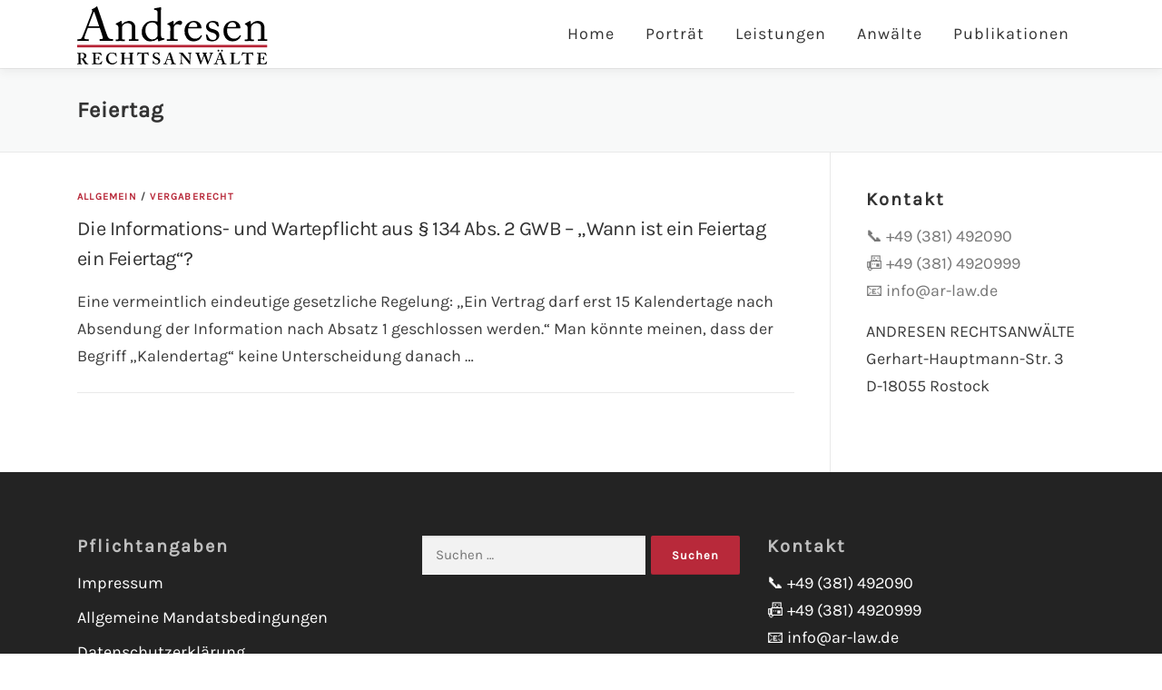

--- FILE ---
content_type: text/javascript
request_url: https://www.ar-law.de/wp-content/plugins/hot-blocks/js/hot_blocks.js?ver=6.9
body_size: 1727
content:
jQuery(document).ready(function(){

	// Parallax scroll

	$window = jQuery(window);
                
	jQuery('div.wp-block-hotblocks-parallax').each(function(){
		var $bgobj = jQuery(this); // assigning the object
                    
		jQuery(window).scroll(function() {
                    
			// Scroll the background at var speed
			// the yPos is a negative value because we're scrolling it UP!

			// Distance of obj from top:  $bgobj.offset().top;
			// Current scroll position:   $window.scrollTop());
			// Object height:             $bgobj.innerHeight());
			var yPos = -( ($window.scrollTop() - $bgobj.offset().top - $bgobj.innerHeight() ) / 5 + jQuery(window).innerHeight() );
		
			// Put together our final background position
			var coords = '50% '+ yPos + 'px';

			// Move the background
			$bgobj.css({ backgroundPosition: coords });
		
		}); // window scroll Ends
	});

	// Accordion
	
	jQuery('.wp-block-hotblocks-accordion .accordion-heading').on('click', function(){

		if ( ! jQuery(this).hasClass('active_tab') ) {

			jQuery('.accordion-heading.active_tab').next().slideToggle(100);
			jQuery('.accordion-heading.active_tab').removeClass('active_tab');

			jQuery(this).next().slideToggle(100);
			jQuery(this).toggleClass('active_tab');

		} else {

			jQuery(this).next().slideToggle(100);
			jQuery(this).toggleClass('active_tab');
			
		}

	});

	// Carousel

	jQuery('.is-style-hot-carousel, ul.is-style-hot-posts-carousel').bxSlider({
		mode: 'horizontal',
		speed: 500,
		slideMargin: 0,
		randomStart: false,
		infiniteLoop: true,
		hideControlOnEnd: true,
		easing: 'linear',
		pager: true,
		pagerType: 'full',
		controls: true,
		auto: false,
		autoControls: false,
		autoControlsCombine: true,
		pause: 4000,
		autoDirection: 'next',
		autoHover: true,
		slideWidth: 0
	});

});

--- FILE ---
content_type: image/svg+xml
request_url: https://www.ar-law.de/wp-content/uploads/OnepressLogo.svg
body_size: 13777
content:
<svg xmlns="http://www.w3.org/2000/svg" xmlns:xlink="http://www.w3.org/1999/xlink" viewBox="0 0 118.3 36"><defs><style>.a{fill:none;}.b{clip-path:url(#a);}.c{clip-path:url(#b);}.d{fill:#b72335;}</style><clipPath id="a" transform="translate(0 0)"><rect class="a" width="118.3" height="36"/></clipPath><clipPath id="b" transform="translate(0 0)"><rect class="a" x="-2.97" y="-2.97" width="124.25" height="41.95"/></clipPath></defs><title>OnepressLogo</title><g class="b"><g class="c"><path d="M7,12.31c.21-.71,3.05-8.08,3.2-8.45s.21-.44.33-.44.15.21.24.41c.15.43,2.58,7.62,2.85,8.48Zm7,1c.41,1.15,1.64,4.83,1.88,5.87.21.81-.06,1.09-.9,1.09h-.75c-.18,0-.26,0-.26.2v.67c0,.17.08.26.23.26.69,0,1.74-.09,4.22-.09s3.06.09,3.6.09c.21,0,.3-.06.3-.21v-.72c0-.11-.06-.2-.24-.2h-1a2.24,2.24,0,0,1-2-1.29c-.41-.84-2.36-6.19-3-8.43-.57-1.84-2.9-8.29-3.47-10.1C12.45.17,12.39,0,12.21,0s-.24.12-.39.26A6.23,6.23,0,0,1,9.33,1.7c-.2.05-.26.17-.26.26a.85.85,0,0,0,.2.37,1.12,1.12,0,0,1,0,1c-.26.78-2.69,7-2.9,7.54-.87,2.36-3,7.68-3.26,8.14-.42.92-.84,1.32-1.74,1.32h-1c-.12,0-.24.06-.24.2v.7c0,.17.06.23.21.23.42,0,1.08-.09,3.27-.09,1.76,0,3,.09,3.41.09.15,0,.24-.06.24-.26v-.67c0-.14-.09-.2-.3-.2H5.47c-.66,0-1-.23-1-.63a6.33,6.33,0,0,1,.09-.63c.14-.61,1.79-5,2.09-5.7Z" transform="translate(0 0)"/><path d="M36.13,19.79c0,.47.27.61.66.61h1c.27,0,.33.09.33.26v.46c0,.2-.06.32-.24.32s-1.14-.09-2.84-.09c-1.53,0-2.49.09-2.69.09s-.24-.09-.24-.32v-.46c0-.2.09-.26.39-.26h.86c.33,0,.57-.14.6-.66,0-.75.06-1.67.06-2.42v-3.8c0-1.15,0-2-.87-2.59a3.41,3.41,0,0,0-2.18-.51,3.59,3.59,0,0,0-2.43,1.12,2.77,2.77,0,0,0-.68,2v6c0,.78.09.95.71.95h.75c.24,0,.3.09.3.29v.49c0,.17-.06.26-.21.26s-1-.09-2.6-.09-2.49.09-2.67.09-.21-.09-.21-.26v-.52c0-.17.06-.26.3-.26h.87c.39,0,.6-.09.6-.58V13.09a1.79,1.79,0,0,0-1.23-1.7l-.24-.11c-.21-.09-.24-.17-.24-.26v-.14c0-.15.12-.23.27-.29l2.58-1.38a1.51,1.51,0,0,1,.54-.2c.14,0,.2.11.24.34l.21,1.76h.06A6,6,0,0,1,31.94,9a4.77,4.77,0,0,1,2.54.63,4.14,4.14,0,0,1,1.65,2.73Z" transform="translate(0 0)"/><path d="M49.9,17.9a2.58,2.58,0,0,1-.18,1,3.58,3.58,0,0,1-3.26,1.59c-1.74,0-4.08-2.36-4.08-5.61A5.35,5.35,0,0,1,43.76,11a3.77,3.77,0,0,1,2.72-1,3.32,3.32,0,0,1,3.15,1.56A2.74,2.74,0,0,1,49.9,13Zm0-8.46A11.6,11.6,0,0,0,46.69,9a6.14,6.14,0,0,0-4.46,1.81,6.74,6.74,0,0,0-2.09,4.89A5.56,5.56,0,0,0,42,20.37a4.23,4.23,0,0,0,3.53,1.32A7.07,7.07,0,0,0,50,20.14l.39,1.27a.3.3,0,0,0,.39.23l3.38-1.1c.18-.05.24-.14.21-.31L54.27,20c-.06-.15-.18-.18-.6-.21a2.28,2.28,0,0,1-1.32-.48,6.86,6.86,0,0,1-.3-2.62V10.33c0-3.66,0-7.83.12-9.27,0-.31,0-.51-.15-.51s-.42,0-.69.08c-.56.12-2.12.38-3.29.61-.18,0-.24.08-.24.2v.49c0,.11,0,.17.21.2,1.68.26,1.89.6,1.89,1.7Z" transform="translate(0 0)"/><path d="M57.92,13.7c0-1.47-.24-1.76-1.08-2.19l-.57-.29c-.18-.06-.24-.09-.24-.2v-.17c0-.12.06-.18.24-.26l3-1.47A.87.87,0,0,1,59.66,9c.18,0,.21.17.21.34l.15,2h.12C61,10,62.44,8.83,63.73,8.83c1,0,1.53.61,1.53,1.27A1.42,1.42,0,0,1,64,11.51a2.11,2.11,0,0,1-.87-.23,1.93,1.93,0,0,0-1-.23,2.11,2.11,0,0,0-1.76,1.21,2.93,2.93,0,0,0-.3.92v6c0,.89.21,1.18.83,1.18h1.41c.18,0,.21.09.21.26v.52c0,.17,0,.26-.15.26s-1.56-.09-3.17-.09c-1.86,0-3.12.09-3.3.09s-.18-.06-.18-.29v-.49c0-.2.06-.26.33-.26h1.17c.45,0,.66-.17.66-.55,0-1,0-2,0-3.45Z" transform="translate(0 0)"/><path d="M69.18,12.83c.57-2.13,1.82-3,3.14-3a2.4,2.4,0,0,1,2.3,2.56c0,.26-.24.4-.8.4Zm7.27.87c.48,0,.84-.06.84-.47A4.36,4.36,0,0,0,72.89,9a5.66,5.66,0,0,0-4.28,1.52,6.33,6.33,0,0,0-1.89,4.57A6.65,6.65,0,0,0,68,19.65a5.54,5.54,0,0,0,4.7,2,5.39,5.39,0,0,0,4.76-3.13c.15-.32.09-.4,0-.43l-.39-.21a.26.26,0,0,0-.27.15,4.09,4.09,0,0,1-3.62,2c-2.4,0-4.25-2.13-4.25-5a7,7,0,0,1,.09-1.38Z" transform="translate(0 0)"/><path d="M80.7,20.86c-.15-.09-.15-.26-.18-.4L80,17.72c0-.14.06-.2.18-.23l.39-.08c.12,0,.21,0,.27.17L81.6,19c.6,1.06,1,1.78,2.6,1.78a2.16,2.16,0,0,0,2.37-1.95c0-1.3-.66-2.05-2.91-2.65-1.76-.49-3.53-1.38-3.53-3.65,0-2,2-3.51,4.19-3.51a5.78,5.78,0,0,1,2.76.6c.45.2.51.35.54.52l.45,2c0,.12-.06.2-.22.26l-.35.12c-.12,0-.18,0-.27-.15l-1-1.32a2.3,2.3,0,0,0-2.1-1.12,2.08,2.08,0,0,0-2.3,1.9c0,1.66,1.41,2,2.87,2.38,2.19.61,3.56,1.47,3.6,3.69s-2,3.79-4.56,3.79a5.8,5.8,0,0,1-3-.83" transform="translate(0 0)"/><path d="M93.36,12.83c.57-2.13,1.83-3,3.15-3a2.4,2.4,0,0,1,2.3,2.56c0,.26-.24.4-.81.4Zm7.28.87c.48,0,.84-.06.84-.47A4.36,4.36,0,0,0,97.08,9a5.68,5.68,0,0,0-4.29,1.52,6.35,6.35,0,0,0-1.88,4.57,6.65,6.65,0,0,0,1.32,4.55,5.54,5.54,0,0,0,4.7,2,5.39,5.39,0,0,0,4.76-3.13c.14-.32.08-.4,0-.43l-.39-.21a.26.26,0,0,0-.27.15,4.1,4.1,0,0,1-3.63,2c-2.39,0-4.25-2.13-4.25-5a7,7,0,0,1,.09-1.38Z" transform="translate(0 0)"/><path d="M116.35,19.79c0,.47.27.61.66.61h1c.27,0,.33.09.33.26v.46c0,.2-.06.32-.24.32s-1.14-.09-2.84-.09c-1.53,0-2.49.09-2.7.09s-.24-.09-.24-.32v-.46c0-.2.09-.26.39-.26h.87c.33,0,.57-.14.6-.66,0-.75.06-1.67.06-2.42v-3.8c0-1.15,0-2-.87-2.59a3.44,3.44,0,0,0-2.19-.51,3.58,3.58,0,0,0-2.42,1.12,2.74,2.74,0,0,0-.69,2v6c0,.78.09.95.72.95h.75c.24,0,.3.09.3.29v.49c0,.17-.06.26-.21.26s-1-.09-2.61-.09-2.48.09-2.66.09-.21-.09-.21-.26v-.52c0-.17.06-.26.3-.26h.87c.39,0,.6-.09.6-.58V13.09a1.79,1.79,0,0,0-1.23-1.7l-.24-.11c-.21-.09-.24-.17-.24-.26v-.14c0-.15.12-.23.27-.29L107,9.21a1.51,1.51,0,0,1,.54-.2c.15,0,.21.11.24.34l.21,1.76h.06a6.08,6.08,0,0,1,4.1-2.1,4.79,4.79,0,0,1,2.55.63,4.12,4.12,0,0,1,1.64,2.73Z" transform="translate(0 0)"/><rect class="d" y="23.88" width="118.22" height="1.54"/><path d="M2.05,32.66l.33,0c.43,0,.67.27.93.62s.45.67.55.85.49.88.68,1.15a2.63,2.63,0,0,0,.45.57l.9,0c.66,0,.93,0,1,0s.08,0,.08-.1v-.21s0-.07-.08-.07a1.09,1.09,0,0,1-.73-.19,12.78,12.78,0,0,1-.87-1.13c-.09-.12-.72-1.05-.84-1.21a1.37,1.37,0,0,0-.62-.46v0c1.13-.17,1.91-.69,1.91-1.94a1.52,1.52,0,0,0-.56-1.12,2.83,2.83,0,0,0-1.86-.62l-1.83,0c-1,0-1.34,0-1.41,0s-.07,0-.07.07v.27s0,.06.07.06h.4c.19,0,.33.16.33.49v2.62c0,.93,0,1.86,0,2.86,0,.26-.16.32-.39.32H.06s-.06,0-.06.08v.23c0,.06,0,.09.08.09s.35,0,1.36,0,1.27,0,1.4,0,.12,0,.12-.09V35.5s0-.07-.09-.07H2.36c-.16,0-.24-.17-.27-.37s0-1.27,0-1.86v-.54Zm0-3.22a.31.31,0,0,1,.13-.28.73.73,0,0,1,.37-.06,2,2,0,0,1,1.35.42,1.54,1.54,0,0,1,.45,1.12,1.77,1.77,0,0,1-1.93,1.7,3,3,0,0,1-.39,0Zm9.37,2.88c.33,0,.83,0,1.2.06a.63.63,0,0,1,.51.36,4.22,4.22,0,0,1,.16.5c0,.06,0,.08.09.07l.22,0c.06,0,.08,0,.08-.07,0-.22-.06-.7-.06-1.09s0-.92,0-1.08,0-.08-.06-.08l-.27,0a.07.07,0,0,0-.08.08,1.59,1.59,0,0,1-.16.56.59.59,0,0,1-.47.36c-.13,0-.87.05-1.18.05l0-2.87,1.56,0a2,2,0,0,1,.78.25A10.89,10.89,0,0,1,15,30.52c0,.05.06.06.09.05l.18-.08s0,0,0-.11-.43-1.45-.47-1.58a.07.07,0,0,0-.08-.06H14.3l-3.27,0h-.28c-.85,0-1.22,0-1.44,0-.05,0-.06,0-.06.07v.26c0,.05,0,.07.06.07H9.7c.31,0,.41.08.45.34s0,1.37,0,2.19V35c0,.36,0,.42-.51.42H9.33c-.08,0-.1,0-.1.08v.24c0,.06,0,.08.08.08l.44,0H14l.92,0a.21.21,0,0,0,.22-.15l.49-1.49s0-.08,0-.1l-.16-.1s-.07,0-.11,0c-.2.24-.77.9-1,1.06a1.88,1.88,0,0,1-.84.33c-.21,0-.68,0-.86,0a3.3,3.3,0,0,1-.8-.08c-.23-.06-.41-.25-.41-.77,0-.18,0-1.15,0-1.69ZM24.59,34s-.07,0-.12.07A3,3,0,0,1,22,35.26a2.24,2.24,0,0,1-1.76-.78,3.92,3.92,0,0,1-.94-2.58c0-1.43.67-2.86,2.31-2.86a2.46,2.46,0,0,1,1.79.73,3.55,3.55,0,0,1,.8,1.29c0,.08.06.12.11.1l.2-.06s.05,0,0-.1c0-.29-.25-1.88-.25-2.06s0-.16-.14-.16-.14,0-.16.06l-.09.26c0,.08-.06.08-.2,0a4.57,4.57,0,0,0-2.07-.48A3.61,3.61,0,0,0,19,29.67a3.79,3.79,0,0,0-1.05,2.66,3.74,3.74,0,0,0,6.86,2,.08.08,0,0,0,0-.1Zm8.09-1.69c.15,0,.23,0,.23.12v.28c0,.18,0,1.77,0,2.25,0,.27,0,.44-.27.44h-.55c-.08,0-.09,0-.09.08v.23a.08.08,0,0,0,.09.09c.28,0,.61,0,1.58,0s1.23,0,1.39,0,.11,0,.11-.1V35.5s0-.07-.09-.07h-.41c-.31,0-.41-.14-.41-.49,0-.57,0-2,0-2.42V31.45c0-.32,0-1.67,0-1.81,0-.34,0-.5.33-.5h.37c.1,0,.12,0,.12-.1v-.21s0-.09-.12-.09-.57,0-1.35,0-1.28,0-1.46,0-.08,0-.08.08v.23c0,.06,0,.09.08.09h.47c.23,0,.27.18.28.49,0,.11,0,1.5,0,1.86v.3c0,.11,0,.14-.21.14H29.32c-.1,0-.13,0-.13-.14v-.4c0-.26,0-1.57,0-1.71,0-.38.05-.54.42-.54H30c.09,0,.11,0,.11-.1v-.21s0-.09-.11-.09-.55,0-1.47,0-1.34,0-1.52,0a.1.1,0,0,0-.11.1v.21c0,.05,0,.09.11.09h.45c.33,0,.39.14.39.63,0,.15,0,1.38,0,1.68v1.27c0,.64,0,1.77,0,2.25,0,.23,0,.46-.29.46h-.53c-.08,0-.11,0-.11.08v.23s0,.09.11.09.51,0,1.52,0c.84,0,1.19,0,1.37,0s.1,0,.1-.1V35.5s0-.07-.1-.07h-.37a.31.31,0,0,1-.35-.33c0-.69,0-1.84,0-2.2v-.43c0-.09,0-.13.15-.13Zm7.52-.67c0,.2,0,3.24,0,3.5a.3.3,0,0,1-.34.26h-.58s-.07,0-.07.08v.23c0,.07,0,.09.08.09s.57,0,1.62,0,1.44,0,1.54,0,.1,0,.1-.1v-.21c0-.05,0-.09-.06-.09h-.59c-.25,0-.35-.2-.35-1V29.19h.28a5.43,5.43,0,0,1,1.59.17,4.21,4.21,0,0,1,.81,1.12c0,.06,0,.09.09.08l.2-.07a.07.07,0,0,0,0-.09c-.09-.48-.29-1.71-.31-1.89s0-.16-.11-.16-.1,0-.18.1a1.87,1.87,0,0,1-.74.26c-.47,0-.9.06-2,.06h-.56c-1,0-1.43,0-2-.06a1,1,0,0,1-.7-.26c-.06-.06-.1-.1-.16-.1s-.1,0-.12.18-.39,1.45-.5,1.83a.07.07,0,0,0,0,.1l.2.07s.08,0,.11-.07c.2-.34.59-1,.92-1.14a6.25,6.25,0,0,1,1.5-.13h.28Zm7,1.9s0,0-.06.08-.17,1.72-.19,1.84,0,.16.13.16.12,0,.18-.12.1-.18.17-.18.12,0,.24.12a2.75,2.75,0,0,0,1.75.48,2.1,2.1,0,0,0,2.17-2.21A1.88,1.88,0,0,0,51,32.32a3.32,3.32,0,0,0-1.48-.77,3.49,3.49,0,0,1-1.25-.62A1.15,1.15,0,0,1,48,30a1.08,1.08,0,0,1,1.15-1,1.41,1.41,0,0,1,1.07.41,3,3,0,0,1,.64,1.06.08.08,0,0,0,.1.06l.16-.05a.07.07,0,0,0,.06-.07c0-.1-.16-1.49-.16-1.65s0-.16-.08-.16a.2.2,0,0,0-.15.06l-.13.13a.17.17,0,0,1-.21,0,3.36,3.36,0,0,0-1.3-.24,2.15,2.15,0,0,0-1.46.48A1.65,1.65,0,0,0,47,30.49a1.86,1.86,0,0,0,.51,1.42,5,5,0,0,0,1.5.83c1.09.4,1.52.7,1.52,1.61a1.24,1.24,0,0,1-1.34,1.16,1.62,1.62,0,0,1-1.35-.71,2.24,2.24,0,0,1-.39-1.13c0-.06,0-.08-.06-.08Zm11-.5c.13.37.54,1.64.62,2s0,.36-.31.36h-.26c-.07,0-.09,0-.09.08v.2c0,.06,0,.12.11.12s.57,0,1.43,0c1.13,0,1.34,0,1.52,0s.1-.06.1-.12V35.5s0-.07-.08-.07H60.9a.77.77,0,0,1-.65-.45c-.15-.27-.8-2.12-1-2.89s-1-2.86-1.17-3.48c0-.06-.06-.18-.12-.18s-.1,0-.16.1a3.26,3.26,0,0,1-1,.5c-.09,0-.11.06-.11.1a.25.25,0,0,0,.07.12c.06.06,0,.23,0,.33-.11.26-.94,2.41-1,2.61-.31.83-1.05,2.62-1.15,2.8a.74.74,0,0,1-.66.44h-.31s-.06,0-.06.08v.19c0,.07,0,.13.06.13s.37,0,1.13,0,1.15,0,1.3,0,.08,0,.08-.1v-.25s0,0-.1,0h-.43c-.21,0-.37-.11-.37-.23a.86.86,0,0,1,0-.21c0-.27.55-1.69.63-1.92ZM56,32.67c.07-.23,1-2.67,1-2.8s.08-.13.14-.13.06.06.1.18.76,2.46.86,2.75Zm9-2.57H65c.12.14,1.77,2.13,1.91,2.26s.92,1.1,1.64,2,1.19,1.35,1.28,1.45a.5.5,0,0,0,.34.16c.13,0,.13-.14.13-.28V33c0-1,.1-2.68.15-3.36,0-.36.13-.52.34-.52h.29s.06,0,.06-.1v-.23s0-.07-.1-.07-.37,0-1,0-1,0-1.15,0-.08,0-.08.08v.23c0,.05,0,.09.06.09h.33a.54.54,0,0,1,.54.37c0,.17.1,1.15.12,1.52s0,1,0,1.87v1h0c-.17-.19-1.77-2.12-1.91-2.28s-2.22-2.72-2.32-2.82a.32.32,0,0,0-.25-.09H65.1l-.45,0h-.91l-.32,0a.05.05,0,0,0-.06.06v.27a.07.07,0,0,0,.06.07h.33c.45,0,.8.45.8,1.05v1.26c0,1.59-.06,3-.07,3.16-.06.61-.2.82-.47.82h-.34a.07.07,0,0,0-.07.06v.25c0,.07,0,.09.07.09l1.06,0c.39,0,1,0,1.11,0s.08,0,.08-.08v-.23c0-.05,0-.09-.08-.09h-.26c-.37,0-.5-.23-.52-.73,0-.31-.1-1.7-.1-3.39Zm11.53,5.74a.2.2,0,0,0,.2.16.31.31,0,0,0,.27-.19c0-.11,1.86-5,2-5.25h0l1.86,5.22c0,.12.11.22.25.22s.23-.16.27-.26c.21-.49,2.3-6.06,2.4-6.28a.52.52,0,0,1,.45-.32h.22c.06,0,.07,0,.07-.08v-.27s0-.05-.06-.05-.39,0-1,0-1,0-1.09,0-.09,0-.09.08v.24c0,.05,0,.08.08.08h.27c.25,0,.35.14.35.27a40.44,40.44,0,0,1-1.48,4.7h0L80,29.52a.27.27,0,0,1,.22-.38h.36s.07,0,.07-.08v-.23c0-.06,0-.09-.07-.09s-.48,0-1.34,0-1.26,0-1.34,0-.08,0-.08.08v.25a.06.06,0,0,0,.07.07h.22a.45.45,0,0,1,.35.18.9.9,0,0,1,.18.52c0,.38-1.39,4-1.47,4.24h0l-1.51-4.59a.24.24,0,0,1,.25-.34h.19c.08,0,.1,0,.1-.08v-.25s0-.07-.09-.07-.53,0-1.27,0c-.92,0-1.23,0-1.31,0s-.08,0-.08.07v.26s0,.07.06.07h.28c.17,0,.33.08.44.35Zm13.1-2.77c.13.37.54,1.64.62,2s0,.36-.31.36h-.27c-.06,0-.08,0-.08.08v.2c0,.06,0,.12.11.12s.57,0,1.43,0c1.13,0,1.34,0,1.52,0s.1-.06.1-.12V35.5s0-.07-.08-.07H92.3a.77.77,0,0,1-.65-.45c-.15-.27-.8-2.12-1.05-2.89s-1-2.86-1.17-3.48c0-.06-.06-.18-.12-.18s-.1,0-.16.1a3.38,3.38,0,0,1-1,.5c-.09,0-.11.06-.11.1a.19.19,0,0,0,.07.12c.06.06,0,.23,0,.33-.1.26-.93,2.41-1,2.61-.31.83-1,2.62-1.15,2.8a.74.74,0,0,1-.66.44H85s-.06,0-.06.08v.19c0,.07,0,.13.06.13s.37,0,1.13,0,1.15,0,1.3,0,.08,0,.08-.1v-.25s0,0-.1,0h-.43c-.21,0-.37-.11-.37-.23a.86.86,0,0,1,0-.21c0-.27.55-1.69.63-1.92Zm-2.23-.4c.07-.23,1-2.67,1-2.8s.07-.13.14-.13.06.06.1.18.76,2.46.86,2.75ZM87.88,28a.56.56,0,0,0,0-1.11.56.56,0,1,0,0,1.11m2.18,0a.56.56,0,0,0,0-1.11.57.57,0,0,0-.64.52.58.58,0,0,0,.64.59m11,5.71c-.06,0-.08,0-.12,0-.15.37-.8,1.56-1.38,1.64-.41,0-1.15,0-1.72,0h-.58c0-.42,0-2.57,0-2.75v-.85c0-.7,0-2.19,0-2.33s0-.36.35-.36h.56c.08,0,.1,0,.1-.08v-.23s0-.09-.1-.09-.52,0-1.63,0c-.94,0-1.31,0-1.41,0s-.08,0-.08.08v.23a.09.09,0,0,0,.08.09h.43c.27,0,.31.1.33.35s0,1.23,0,1.86v.56c0,.59,0,3.08,0,3.26s-.06.26-.43.26h-.41c-.07,0-.07,0-.07.08v.23c0,.07,0,.09.09.09s.49,0,1.41,0l4.27,0c.06-.27.47-1.92.52-2s0-.08,0-.09Zm4.11-2c0,.2,0,3.24,0,3.5a.3.3,0,0,1-.34.26h-.58s-.08,0-.08.08v.23c0,.07,0,.09.09.09s.57,0,1.62,0,1.43,0,1.54,0,.1,0,.1-.1v-.21c0-.05,0-.09-.06-.09h-.6c-.24,0-.35-.2-.35-1V29.19h.29a5.36,5.36,0,0,1,1.58.17,3.81,3.81,0,0,1,.81,1.12c0,.06,0,.09.1.08l.2-.07s0,0,0-.09c-.08-.48-.29-1.71-.31-1.89s0-.16-.1-.16-.1,0-.18.1a2,2,0,0,1-.74.26c-.47,0-.91.06-2,.06h-.56c-1,0-1.44,0-2-.06a.94.94,0,0,1-.7-.26c-.06-.06-.1-.1-.16-.1s-.11,0-.13.18l-.49,1.83c0,.05,0,.08,0,.1l.21.07c.05,0,.08,0,.11-.07.2-.34.59-1,.91-1.14a6.3,6.3,0,0,1,1.5-.13h.29Zm8.82.65c.33,0,.82,0,1.19.06a.61.61,0,0,1,.51.36,2.92,2.92,0,0,1,.17.5c0,.06,0,.08.08.07l.23,0c.06,0,.08,0,.08-.07,0-.22-.06-.7-.06-1.09s0-.92,0-1.08,0-.08-.06-.08l-.27,0a.07.07,0,0,0-.08.08,1.6,1.6,0,0,1-.17.56.56.56,0,0,1-.47.36c-.12,0-.86.05-1.17.05l0-2.87,1.56,0a1.89,1.89,0,0,1,.78.25,9.2,9.2,0,0,1,1.13,1.12c0,.05.06.06.09.05l.19-.08s0,0,0-.11-.43-1.45-.47-1.58a.08.08,0,0,0-.09-.06h-.41l-3.26,0h-.29c-.84,0-1.21,0-1.44,0,0,0-.06,0-.06.07v.26c0,.05,0,.07.06.07h.39c.31,0,.41.08.46.34s0,1.37,0,2.19V35c0,.36,0,.42-.52.42h-.35c-.08,0-.1,0-.1.08v.24c0,.06,0,.08.08.08l.45,0h4.29l.91,0a.23.23,0,0,0,.23-.15l.49-1.49s0-.08,0-.1L118,34s-.07,0-.11,0c-.19.24-.77.9-1,1.06a1.87,1.87,0,0,1-.85.33c-.2,0-.67,0-.86,0a3.36,3.36,0,0,1-.8-.08c-.22-.06-.41-.25-.41-.77,0-.18,0-1.15,0-1.69Z" transform="translate(0 0)"/></g></g></svg>